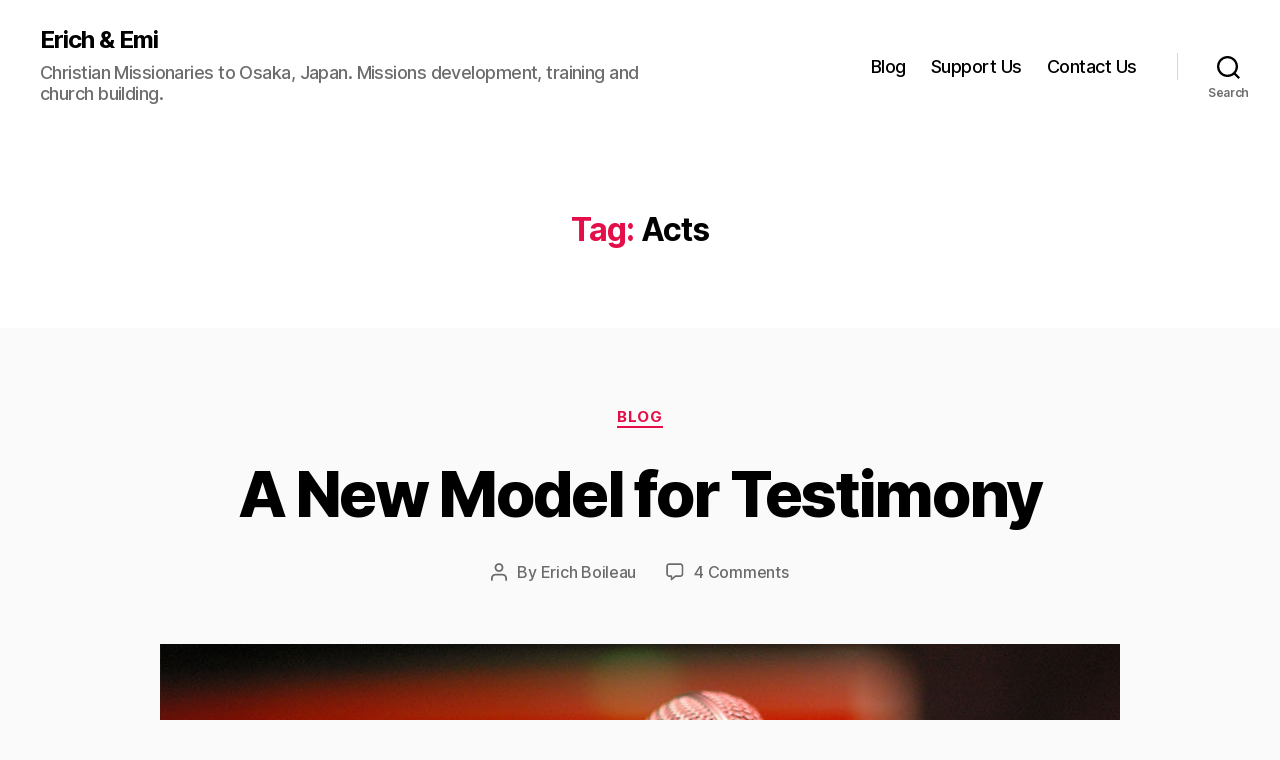

--- FILE ---
content_type: text/plain
request_url: https://www.google-analytics.com/j/collect?v=1&_v=j102&a=1612572800&t=pageview&_s=1&dl=https%3A%2F%2Ferichandemi.com%2Ftag%2Facts%2F&ul=en-us%40posix&dt=Acts%20Archives%20-%20Erich%20%26%20Emi&sr=1280x720&vp=1280x720&_u=YGBAgAABAAAAAC~&jid=1034461057&gjid=422623145&cid=420839275.1768428647&tid=UA-39868001-1&_gid=963168126.1768428647&_slc=1&gtm=45He61d0h1n71WPWFB3za200&gcd=13l3l3l3l1l1&dma=0&tag_exp=102015666~103116026~103200004~104527906~104528500~104684208~104684211~105391252~115495939~115938465~115938469~117041587&z=1258050180
body_size: -451
content:
2,cG-LE2FYG55LX